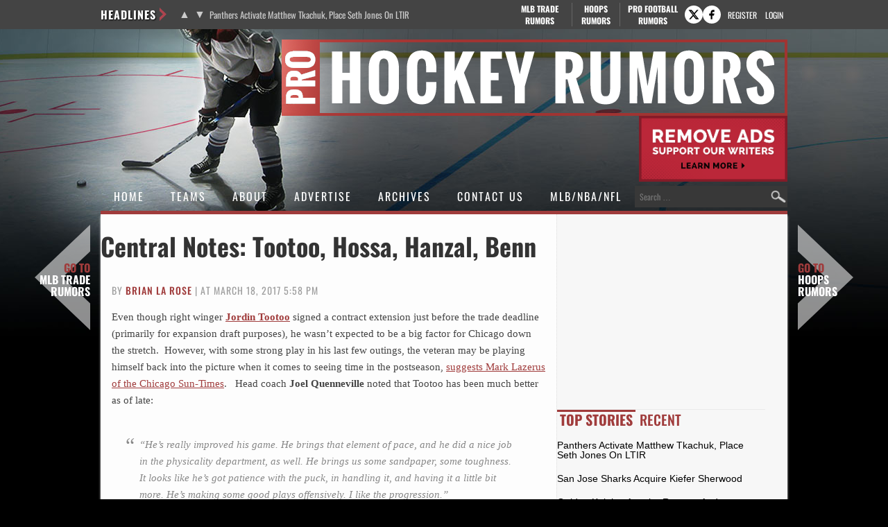

--- FILE ---
content_type: text/html
request_url: https://www.prohockeyrumors.com/2017/03/central-tootoo-hanzal.html
body_size: 12574
content:
<!doctype html>
<html lang="en-US">
<head>
	<meta charset="UTF-8">
	<meta name="viewport" content="width=device-width, initial-scale=1">
	<link rel="profile" href="https://gmpg.org/xfn/11">
	<title>Central Notes: Tootoo, Hossa, Hanzal, Benn &#8211; Pro Hockey Rumors</title><link rel="preload" href="https://cdn.prohockeyrumors.com/wp-content/themes/phr-child/fonts/oswald-v57-latin-ext-regular-subset.woff2" as="font" type="font/woff2" crossorigin fetchpriority="high"><link rel="preload" href="https://cdn.prohockeyrumors.com/wp-content/themes/phr-child/fonts/oswald-v57-latin-ext-700-subset.woff2" as="font" type="font/woff2" crossorigin><link rel="preload" href="https://cdn.prohockeyrumors.com/wp-content/themes/phr-child/fonts/oswald-v57-latin-ext-500-subset.woff2" as="font" type="font/woff2" crossorigin>
<meta name='robots' content='max-image-preview:large' />
<link rel='dns-prefetch' href='//cdn.prohockeyrumors.com' />
<link rel="alternate" type="application/rss+xml" title="Pro Hockey Rumors &raquo; Feed" href="https://www.prohockeyrumors.com/feed" />
<link rel="alternate" type="application/rss+xml" title="Pro Hockey Rumors &raquo; Comments Feed" href="https://www.prohockeyrumors.com/comments/feed" />
<link rel='stylesheet' id='fv-traderumors-membership-css' href='https://cdn.prohockeyrumors.com/wp-content/plugins/fv-traderumors-membership/css/global.css?ver=1767874124' media='all' />
<link rel='stylesheet' id='hello-elementor-theme-style-css' href='https://cdn.prohockeyrumors.com/wp-content/themes/trade-rumors-base/style.css?ver=1768824713' media='all' />
<link rel='stylesheet' id='mlbtr-custom-css' href='https://cdn.prohockeyrumors.com/wp-content/themes/phr-child/style.css?ver=1768824713' media='all' />
<script src="https://cdn.prohockeyrumors.com/wp-includes/js/jquery/jquery.min.js?ver=3.7.1" id="jquery-core-js"></script>
<script src="https://cdn.prohockeyrumors.com/wp-content/themes/trade-rumors-base/js/script.js?ver=1765798926" id="traderumors-js"></script>

<script type='application/ld+json'>{"@context":"https:\/\/schema.org","@type":"NewsArticle","headline":"Central Notes: Tootoo, Hossa, Hanzal, Benn","description":"Notes from the Central Division including the return of a key trade deadline acquisition, how much more time Jamie Benn will miss, and more.","image":["https:\/\/www.prohockeyrumors.com\/files\/2016\/09\/Hossa-CHI.jpg"],"datePublished":"2017-03-18T17:58:24-05:00","dateModified":"2017-03-18T17:16:59-05:00","author":[{"@type":"Person","name":"Brian La Rose","url":"https:\/\/www.prohockeyrumors.com\/author\/brianlarose"}],"publisher":{"@type":"Organization","name":"Pro Hockey Rumors","url":"https:\/\/www.prohockeyrumors.com","sameAs":["https:\/\/www.facebook.com\/prohockeyrumors\/","https:\/\/twitter.com\/prohockeyrumors"],"logo":"https:\/\/cdn.prohockeyrumors.com\/files\/2016\/06\/phr-logo-transparent.png","description":""}}</script>
<meta name="description" content="Notes from the Central Division including the return of a key trade deadline acquisition, how much more time Jamie Benn will miss, and more." />
<meta name="keywords" content="jamie benn,jordin tootoo,marian hossa,martin hanzal,injury" />
<link rel="canonical" href="https://www.prohockeyrumors.com/2017/03/central-tootoo-hanzal.html" />
  <meta property="og:title" content="Central Notes: Tootoo, Hossa, Hanzal, Benn" />
  <meta property="og:type" content="blog" />
  <meta property="og:description" content="Notes from the Central Division including the return of a key trade deadline acquisition, how much more time Jamie Benn will miss, and more." />
  	<meta property="og:image" content="https://cdn.prohockeyrumors.com/files/2016/09/Hossa-CHI-1024x683.jpg" />
  <meta property="og:url" content="https://www.prohockeyrumors.com/2017/03/central-tootoo-hanzal.html" />
  <meta property="og:site_name" content="Pro Hockey Rumors" />
  <meta name="twitter:title" content="Central Notes: Tootoo, Hossa, Hanzal, Benn" />
  <meta name="twitter:card" content="summary_large_image" />
  <meta name="twitter:description" content="Notes from the Central Division including the return of a key trade deadline acquisition, how much more time Jamie Benn will miss, and more." />
  <meta name="twitter:image" content="https://cdn.prohockeyrumors.com/files/2016/09/Hossa-CHI-1024x683.jpg" />
  <meta name="twitter:url" content="https://www.prohockeyrumors.com/2017/03/central-tootoo-hanzal.html" />
      
<link rel="apple-touch-icon" sizes="180x180" href="https://cdn.prohockeyrumors.com/wp-content/themes/phr-child/images/apple-touch-icon.png?v=yyaqb4NbNb">
<link rel="icon" type="image/png" sizes="32x32" href="https://cdn.prohockeyrumors.com/wp-content/themes/phr-child/images/favicon-32x32.png?v=yyaqb4NbNb">
<link rel="icon" type="image/png" sizes="16x16" href="https://cdn.prohockeyrumors.com/wp-content/themes/phr-child/images/favicon-16x16.png?v=yyaqb4NbNb">
<link rel="manifest" href="https://cdn.prohockeyrumors.com/wp-content/themes/phr-child/images/manifest.json?v=yyaqb4NbNb">
<link rel="mask-icon" href="https://cdn.prohockeyrumors.com/wp-content/themes/phr-child/images/safari-pinned-tab.svg?v=yyaqb4NbNb" color="#5bbad5">
<link rel="shortcut icon" href="https://cdn.prohockeyrumors.com/wp-content/themes/phr-child/images/favicon.ico?v=yyaqb4NbNb">
<meta name="msapplication-config" content="https://cdn.prohockeyrumors.com/wp-content/themes/phr-child/images/browserconfig.xml?v=yyaqb4NbNb">
<meta name="theme-color" content="#ffffff">
<style>form .message-textarea {display: none !important; }</style>
    <script>
      function fv_more_onclick(id, event) {
        document.getElementById('fv-more-' + id).style.display = 'none';
        document.getElementById('fv-more-text-' + id).style.display = 'block';
      }
    </script>
     <script type="text/javascript">
     var ajax_url = 'https://www.prohockeyrumors.com/wp-admin/admin-ajax.php'; </script>
     <link rel="icon" href="https://cdn.prohockeyrumors.com/files/2017/03/phr-logo-64-40x40.png" sizes="32x32" />
<link rel="icon" href="https://cdn.prohockeyrumors.com/files/2017/03/phr-logo-64.png" sizes="192x192" />
<link rel="apple-touch-icon" href="https://cdn.prohockeyrumors.com/files/2017/03/phr-logo-64.png" />
<meta name="msapplication-TileImage" content="https://cdn.prohockeyrumors.com/files/2017/03/phr-logo-64.png" />
      <style>
      .rcp_registration_total_details {
        display: none;
      }
      </style>
      
	<script>
if ( window.fv_cache_for_users_active && ! ( window.localStorage && localStorage.user_hem_sha256 ) ) {
  fetch( '/user-hem.php', { method: 'GET', credentials: 'same-origin', headers: { 'Content-Type': 'application/json', } } )
  .then( response => response.json() )
  .then( data => {
    if ( data.user_hem ) {
      if ( window.localStorage ) {
        localStorage.user_hem_md5 = data.user_hem.md5;
        localStorage.user_hem_sha1 = data.user_hem.sha1;
        localStorage.user_hem_sha256 = data.user_hem.sha256;
      }
    }

    initializeScripts();
  } )
  .catch(error => {
    initializeScripts();
  });

} else {
  initializeScripts();
}

function initializeScripts() {
  const s1 = document.createElement('script');
  s1.async = true;
  s1.src = 'https://lh.bigcrunch.com/main.js';
  s1.id = 'bigcrunchtag';
  s1.setAttribute('data-property-id', '87688e0d-3566-43b6-b6f1-d26692cb39de');
  document.head.appendChild(s1);

  const s2 = document.createElement('link');
  s2.rel = 'preload';
  s2.href = 'https://launchpad.privacymanager.io/latest/launchpad.bundle.js';
  s2.as = 'script';
  document.head.appendChild(s2);

  const s3 = document.createElement('script');
  s3.async = true;
  s3.defer = true;
  s3.src = 'https://launchpad-wrapper.privacymanager.io/08a146a5-6192-450b-b1e3-c84fb406e2d1/launchpad-liveramp.js';
  document.head.appendChild(s3);

  window.googlefc = window.googlefc || {};
  window.googlefc.usstatesoptout = window.googlefc.usstatesoptout || {};
  window.googlefc.callbackQueue = window.googlefc.callbackQueue || [];
  window.googlefc.usstatesoptout.overrideDnsLink = true;

  ( function() {
    window.googlefc.callbackQueue.push({
      'INITIAL_US_STATES_OPT_OUT_DATA_READY': () => {
        let status = googlefc.usstatesoptout.getInitialUsStatesOptOutStatus();
          status_enum = googlefc.usstatesoptout.InitialUsStatesOptOutStatusEnum;

        if ( status === status_enum.NOT_OPTED_OUT) {
          console.log( 'DEBUG: opt-out NOT_OPTED_OUT...' );

          document.querySelectorAll('.opt-out-hidden a').forEach(function(anchor) {
            anchor.style.visibility = 'visible';
            anchor.addEventListener('click', function(event) {
              event.preventDefault(); // Prevent default link behavior
              googlefc.usstatesoptout.openConfirmationDialog(function(userOptedOut) {
                if (userOptedOut) {
                  anchor.style.visibility = 'hidden'; // Hide the anchor
                }
              });
            });
          });

        } else if ( status === status_enum.DOES_NOT_APPLY) {
          console.log( 'DEBUG: opt-out DOES_NOT_APPLY...' );
        } else if ( status === status_enum.UNKNOWN) {
          console.log( 'DEBUG: opt-out UNKNOWN...' );
        } else if ( status === status_enum.OPTED_OUT) {
          console.log( 'DEBUG: opt-out OPTED_OUT...' );
        } else {
          console.log( 'DEBUG: opt-out unknown status', status );
        }
      }
    });
  })();

  window.BCLighthouseTag = window.BCLighthouseTag || {};
  window.BCLighthouseTag.cmd = window.BCLighthouseTag.cmd || [];
  window.BCLighthouseTag.cmd.push(function() {
    if ( window.localStorage && localStorage.user_hem_sha256 ) {
      BCLighthouseTag.setHashedEmail(
        "logged_in",
        { 'SHA256': localStorage.user_hem_sha256 }
      );
    }
  });

  console.log( 'DEBUG: envelopeModuleReady listen' );

  window.addEventListener("envelopeModuleReady", () => {
    console.log( 'DEBUG: envelopeModuleReady' );

    if ( window.localStorage && localStorage.user_hem_sha256 ) {
      console.log( 'DEBUG: ats.setAdditionalData' );

      ats.setAdditionalData({
         'type': 'emailHashes',
        'id': [
          localStorage.user_hem_sha1,
          localStorage.user_hem_sha256,
          localStorage.user_hem_md5
        ]
      });
    }
  });
}
</script>

<script src="https://www.prohockeyrumors.com/geoip/"></script></head>
<body class="post-template-default single single-post postid-65705 single-format-standard wp-embed-responsive site-phr">


<a class="skip-link screen-reader-text" href="#content">Skip to content</a>

<div class="headlines-bar" id="headlines">
  <div class="wrap">
    <div class="news-slider">
      <h3>Headlines
      </h3>
      <div class="flexslider">
        <ul class="slides">
          <li><a href='https://www.prohockeyrumors.com/2026/01/panthers-to-activate-matthew-tkachuk.html' target='_blank'>Panthers Activate Matthew Tkachuk, Place Seth Jones On LTIR</a></li>
<li style="display: none"><a href='https://www.prohockeyrumors.com/2026/01/san-jose-sharks-acquire-kiefer-sherwood.html' target='_blank'>San Jose Sharks Acquire Kiefer Sherwood</a></li>
<li style="display: none"><a href='https://www.prohockeyrumors.com/2026/01/golden-knights-to-acquire-rasmus-andersson.html' target='_blank'>Golden Knights Acquire Rasmus Andersson</a></li>
<li style="display: none"><a href='https://www.prohockeyrumors.com/2026/01/leo-carlsson-out-three-to-five-weeks.html' target='_blank'>Leo Carlsson Out Three To Five Weeks</a></li>
<li style="display: none"><a href='https://www.prohockeyrumors.com/2026/01/wild-place-joel-eriksson-ek-matt-boldy-on-ir.html' target='_blank'>Wild Place Joel Eriksson Ek, Matt Boldy On IR</a></li>
<li style="display: none"><a href='https://www.prohockeyrumors.com/2026/01/new-york-rangers-announce-retool.html' target='_blank'>New York Rangers Announce Retool</a></li>
        </ul>
        <ul class="flex-direction-nav">
          <li><a class="prev" href="#"><span class="screen-reader-text">Previous</span></a></li>
          <li><a class="next" href="#"><span class="screen-reader-text">Next</span></a></li>
        </ul>
      </div>
    </div>

      <div class="linked-sites">
        <ul>
      <li><a href="https://www.mlbtraderumors.com/?header=1" target="_blank">MLB Trade <span>Rumors</span></a></li><li class="shorter"><a href="https://www.hoopsrumors.com/?header=1" target="_blank">Hoops <span>Rumors</span></a></li><li class=" last"><a href="https://www.profootballrumors.com/?header=1" target="_blank">Pro Football <span>Rumors</span></a></li>    </ul>
  </div>
  
    
          <div class="top-socials">
        <div class="pretty-social-profiles">
                      <a href="https://twitter.com/prohockeyrumors" class="icon" target="_blank" title="X profile">
              <svg xmlns="http://www.w3.org/2000/svg" width="18" height="18" viewBox="0 0 24 24">
                <path d="m18 3-5 6-5-6H2l8 10-7 8h3l5-6 5 6h6l-8-10 7-8zm-1 16L6 5h1l11 14z"/>
              </svg>
            </a>
                                <a href="https://www.facebook.com/prohockeyrumors/" class="icon" target="_blank" title="Facebook profile">
              <svg xmlns="http://www.w3.org/2000/svg" width="18" height="18" viewBox="0 0 24 24">
                <path d="M14 3a5 5 0 0 0-4 5v2H7v4h3v7h3v-7h3l1-4h-4V8a1 1 0 0 1 1-1h3V3z"/>
              </svg>
            </a>
                            </div>
      </div>
    
        <div class="login-link">
      <a href="https://traderumors.com/registration#redirect" referrerpolicy="no-referrer-when-downgrade">Register</a>
    </div>
      <div class="login-link">
      <a href="https://www.prohockeyrumors.com/wp-login.php" class="login-button header-login-buton">Login</a>
    </div>
  
  </div>
</div>


<header id="site-header" class="site-header">

	<div class="site-branding">
					<div class="site-title">
								<a href="https://www.prohockeyrumors.com/" title="Home" rel="home">
					Pro Hockey Rumors				</a>
							</div>
			</div>

	<div class="header-ad"><a id="remove-ads-promo" class="pull-right" href="/membership?ref=dh-red"><img src="https://cdn.prohockeyrumors.com/files/2026/01/MLBTR-remove-ads-promo.png" alt="Remove Ads" width="214" height="95" /></a>

<div class="phr_dt_leaderboard div-gpt-ad-top"></div></div>
	<nav class="site-navigation" aria-label="Main menu">
		<ul id="menu-mainmenu" class="menu"><li id="menu-item-51360" class="menu-item menu-item-type-custom menu-item-object-custom current-menu-item current_page_item menu-item-51360"><a href="/" aria-current="page">Home</a></li>
<li id="menu-item-51366" class="teams-item menu-item menu-item-type-custom menu-item-object-custom menu-item-has-children menu-item-51366"><a href="#">Teams</a>
<ul class="sub-menu">
	<!--fv_mlb_teams_menu_new--><li  class="divisionname menu-item menu-item-type-custom menu-item-object-custom menu-item-51400"><a>Atlantic</a><ul class='sub-menu'><li  class="teamname menu-item menu-item-type-custom menu-item-object-custom menu-item-51400"><a href='https://www.prohockeyrumors.com/boston-bruins' data-id='4'>Boston Bruins</a></li>
<li  class="teamname menu-item menu-item-type-custom menu-item-object-custom menu-item-51400"><a href='https://www.prohockeyrumors.com/buffalo-sabres' data-id='5'>Buffalo Sabres</a></li>
<li  class="teamname menu-item menu-item-type-custom menu-item-object-custom menu-item-51400"><a href='https://www.prohockeyrumors.com/detroit-red-wings' data-id='12'>Detroit Red Wings</a></li>
<li  class="teamname menu-item menu-item-type-custom menu-item-object-custom menu-item-51400"><a href='https://www.prohockeyrumors.com/florida-panthers' data-id='14'>Florida Panthers</a></li>
<li  class="teamname menu-item menu-item-type-custom menu-item-object-custom menu-item-51400"><a href='https://www.prohockeyrumors.com/montreal-canadiens' data-id='17'>Montreal Canadiens</a></li>
<li  class="teamname menu-item menu-item-type-custom menu-item-object-custom menu-item-51400"><a href='https://www.prohockeyrumors.com/ottawa-senators' data-id='23'>Ottawa Senators</a></li>
<li  class="teamname menu-item menu-item-type-custom menu-item-object-custom menu-item-51400"><a href='https://www.prohockeyrumors.com/tampa-bay-lightning' data-id='28'>Tampa Bay Lightning</a></li>
<li  class="teamname menu-item menu-item-type-custom menu-item-object-custom menu-item-51400"><a href='https://www.prohockeyrumors.com/toronto-maple-leafs-toronto-maple-leafs' data-id='29'>Toronto Maple Leafs</a></li>
</ul></li><li  class="divisionname menu-item menu-item-type-custom menu-item-object-custom menu-item-51400"><a>Central</a><ul class='sub-menu'><li  class="teamname menu-item menu-item-type-custom menu-item-object-custom menu-item-51400"><a href='https://www.prohockeyrumors.com/chicago-blackhawks' data-id='8'>Chicago Blackhawks</a></li>
<li  class="teamname menu-item menu-item-type-custom menu-item-object-custom menu-item-51400"><a href='https://www.prohockeyrumors.com/colorado-avalanche' data-id='9'>Colorado Avalanche</a></li>
<li  class="teamname menu-item menu-item-type-custom menu-item-object-custom menu-item-51400"><a href='https://www.prohockeyrumors.com/dallas-stars' data-id='11'>Dallas Stars</a></li>
<li  class="teamname menu-item menu-item-type-custom menu-item-object-custom menu-item-51400"><a href='https://www.prohockeyrumors.com/minnesota-wild' data-id='16'>Minnesota Wild</a></li>
<li  class="teamname menu-item menu-item-type-custom menu-item-object-custom menu-item-51400"><a href='https://www.prohockeyrumors.com/nashville-predators' data-id='18'>Nashville Predators</a></li>
<li  class="teamname menu-item menu-item-type-custom menu-item-object-custom menu-item-51400"><a href='https://www.prohockeyrumors.com/st-louis-blues' data-id='27'>St. Louis Blues</a></li>
<li  class="teamname menu-item menu-item-type-custom menu-item-object-custom menu-item-51400"><a href='https://www.prohockeyrumors.com/utah-mammoth' data-id='3'>Utah Mammoth</a></li>
<li  class="teamname menu-item menu-item-type-custom menu-item-object-custom menu-item-51400"><a href='https://www.prohockeyrumors.com/winnipeg-jets' data-id='33'>Winnipeg Jets</a></li>
</ul></li><li  class="divisionname menu-item menu-item-type-custom menu-item-object-custom menu-item-51400"><a>Metropolitan</a><ul class='sub-menu'><li  class="teamname menu-item menu-item-type-custom menu-item-object-custom menu-item-51400"><a href='https://www.prohockeyrumors.com/carolina-hurricanes' data-id='7'>Carolina Hurricanes</a></li>
<li  class="teamname menu-item menu-item-type-custom menu-item-object-custom menu-item-51400"><a href='https://www.prohockeyrumors.com/columbus-blue-jackets' data-id='10'>Columbus Blue Jackets</a></li>
<li  class="teamname menu-item menu-item-type-custom menu-item-object-custom menu-item-51400"><a href='https://www.prohockeyrumors.com/new-jersey-devils' data-id='19'>New Jersey Devils</a></li>
<li  class="teamname menu-item menu-item-type-custom menu-item-object-custom menu-item-51400"><a href='https://www.prohockeyrumors.com/new-york-islanders' data-id='20'>New York Islanders</a></li>
<li  class="teamname menu-item menu-item-type-custom menu-item-object-custom menu-item-51400"><a href='https://www.prohockeyrumors.com/new-york-rangers' data-id='21'>New York Rangers</a></li>
<li  class="teamname menu-item menu-item-type-custom menu-item-object-custom menu-item-51400"><a href='https://www.prohockeyrumors.com/philadelphia-flyers' data-id='24'>Philadelphia Flyers</a></li>
<li  class="teamname menu-item menu-item-type-custom menu-item-object-custom menu-item-51400"><a href='https://www.prohockeyrumors.com/pittsburgh-penguins' data-id='25'>Pittsburgh Penguins</a></li>
<li  class="teamname menu-item menu-item-type-custom menu-item-object-custom menu-item-51400"><a href='https://www.prohockeyrumors.com/washington-capitals' data-id='32'>Washington Capitals</a></li>
</ul></li><li  class="divisionname menu-item menu-item-type-custom menu-item-object-custom menu-item-51400"><a>Pacific</a><ul class='sub-menu'><li  class="teamname menu-item menu-item-type-custom menu-item-object-custom menu-item-51400"><a href='https://www.prohockeyrumors.com/anaheim-ducks' data-id='2'>Anaheim Ducks</a></li>
<li  class="teamname menu-item menu-item-type-custom menu-item-object-custom menu-item-51400"><a href='https://www.prohockeyrumors.com/calgary-flames' data-id='6'>Calgary Flames</a></li>
<li  class="teamname menu-item menu-item-type-custom menu-item-object-custom menu-item-51400"><a href='https://www.prohockeyrumors.com/edmonton-oilers' data-id='13'>Edmonton Oilers</a></li>
<li  class="teamname menu-item menu-item-type-custom menu-item-object-custom menu-item-51400"><a href='https://www.prohockeyrumors.com/los-angeles-kings' data-id='15'>Los Angeles Kings</a></li>
<li  class="teamname menu-item menu-item-type-custom menu-item-object-custom menu-item-51400"><a href='https://www.prohockeyrumors.com/san-jose-sharks' data-id='26'>San Jose Sharks</a></li>
<li  class="teamname menu-item menu-item-type-custom menu-item-object-custom menu-item-51400"><a href='https://www.prohockeyrumors.com/seattle-kraken' data-id='1741'>Seattle Kraken</a></li>
<li  class="teamname menu-item menu-item-type-custom menu-item-object-custom menu-item-51400"><a href='https://www.prohockeyrumors.com/vancouver-canucks' data-id='31'>Vancouver Canucks</a></li>
<li  class="teamname menu-item menu-item-type-custom menu-item-object-custom menu-item-51400"><a href='https://www.prohockeyrumors.com/vegas-golden-knights' data-id='100'>Vegas Golden Knights</a></li>
</ul></li><!--/fv_mlb_teams_menu_new-->
</ul>
</li>
<li id="menu-item-51623" class="menu-item  menu-item-type-post_type menu-item-object-post menu-item-51623"><a href="https://www.prohockeyrumors.com/2016/06/about-pro-hockey-rumors.html">About</a></li>
<li id="menu-item-201229" class="menu-item menu-item-type-custom menu-item-object-custom menu-item-201229"><a href="https://traderumorsmediaoptions.framer.website/">Advertise</a></li>
<li id="menu-item-251530" class="menu-item  menu-item-type-post_type menu-item-object-page menu-item-has-children menu-item-251530"><a href="https://www.prohockeyrumors.com/archives">Archives</a>
<ul class="sub-menu">
	<!-- fv_menu_archives -->	<li class="menu-item"><a href='https://www.prohockeyrumors.com/2026/01'>January 2026</a></li>
	<li class="menu-item"><a href='https://www.prohockeyrumors.com/2025/12'>December 2025</a></li>
	<li class="menu-item"><a href='https://www.prohockeyrumors.com/2025/11'>November 2025</a></li>
	<li class="menu-item"><a href='https://www.prohockeyrumors.com/2025/10'>October 2025</a></li>
	<li class="menu-item"><a href='https://www.prohockeyrumors.com/2025/09'>September 2025</a></li>
	<li class="menu-item"><a href='https://www.prohockeyrumors.com/2025/08'>August 2025</a></li>
	<li class="menu-item"><a href='https://www.prohockeyrumors.com/2025/07'>July 2025</a></li>
	<li class="menu-item"><a href='https://www.prohockeyrumors.com/2025/06'>June 2025</a></li>
	<li class="menu-item"><a href='https://www.prohockeyrumors.com/2025/05'>May 2025</a></li>
	<li class="menu-item"><a href='https://www.prohockeyrumors.com/2025/04'>April 2025</a></li>
	<li class="menu-item"><a href='https://www.prohockeyrumors.com/2025/03'>March 2025</a></li>
	<li class="menu-item"><a href='https://www.prohockeyrumors.com/2025/02'>February 2025</a></li>
<!-- /fv_menu_archives -->
</ul>
</li>
<li id="menu-item-51415" class="menu-item  menu-item-type-post_type menu-item-object-page menu-item-51415"><a href="https://www.prohockeyrumors.com/contact">Contact Us</a></li>
<li id="menu-item-51362" class="menu-item menu-item-type-custom menu-item-object-custom menu-item-has-children menu-item-51362"><a href="#">MLB/NBA/NFL</a>
<ul class="sub-menu">
	<li id="menu-item-51365" class="menu-item menu-item-type-custom menu-item-object-custom menu-item-51365"><a href="https://www.mlbtraderumors.com/?menu=1">MLB Trade Rumors</a></li>
	<li id="menu-item-51364" class="menu-item menu-item-type-custom menu-item-object-custom menu-item-51364"><a href="https://www.hoopsrumors.com/?menu=1">Hoops Rumors</a></li>
	<li id="menu-item-51363" class="menu-item menu-item-type-custom menu-item-object-custom menu-item-51363"><a href="https://www.profootballrumors.com/?menu=1">Pro Football Rumors</a></li>
</ul>
</li>
</ul>
		<form role="search" method="get" class="search-form" action="https://www.prohockeyrumors.com/">
				<label>
					<span class="screen-reader-text">Search for:</span>
					<input type="search" class="search-field" placeholder="Search &hellip;" value="" name="s" />
				</label>
				<input type="submit" class="search-submit" value="Search" />
			</form>	</nav>
</header>

<div class="site-main">
	<div class="site-inner">

<main id="content" class="site-main post-65705 post type-post status-publish format-standard has-post-thumbnail category-injury tag-jamie-benn tag-jordin-tootoo tag-marian-hossa tag-martin-hanzal">

	<div class="page-header">
		<h1 class="entry-title">Central Notes: Tootoo, Hossa, Hanzal, Benn</h1>	</div>

	<div class="page-content">
		
<p class="byline">
  By <a href="https://www.prohockeyrumors.com/author/brianlarose" title="Posts by Brian La Rose" rel="author">Brian La Rose</a> |
  at March 18, 2017 5:58 pm  </p>
		<div class="entry-content">
			<p>Even though right winger <strong><a href="http://www.hockey-reference.com/players/t/tootojo01.html?utm_campaign=Linker&amp;utm_source=direct&amp;utm_medium=linker-" target="_blank" rel="nofollow">Jordin Tootoo</a></strong> signed a contract extension just before the trade deadline (primarily for expansion draft purposes), he wasn’t expected to be a big factor for Chicago down the stretch.  However, with some strong play in his last few outings, the veteran may be playing himself back into the picture when it comes to seeing time in the postseason, <a href="http://chicago.suntimes.com/sports/jordin-tootoo-playing-his-way-into-a-regular-spot-in-the-lineup/" target="_blank">suggests Mark Lazerus of the Chicago Sun-Times</a>.   Head coach <strong>Joel Quenneville</strong> noted that Tootoo has been much better as of late:</p>
<blockquote><p><em>“He’s really improved his game. He brings that element of pace, and he did a nice job in the physicality department, as well. He brings us some sandpaper, some toughness. It looks like he’s got patience with the puck, in handling it, and having it a little bit more. He’s making some good plays offensively. I like the progression.”</em></p></blockquote>
<p>Tootoo has just a single goal and an assist on the season in 42 games but as the games get tougher in the latter stages of the season and into the playoffs, his energy could give him an edge on a spot in the lineup depending on the matchup.</p>
<p>Elsewhere in the Central:</p>
<ul>
<li>Also from Lazerus, the Blackhawks will be without right winger <strong><a href="http://www.hockey-reference.com/players/h/hossama01.html?utm_campaign=Linker&amp;utm_source=direct&amp;utm_medium=linker-" target="_blank" rel="nofollow">Marian Hossa</a></strong> tonight against the Leafs. He suffered a lower body injury on Thursday in Ottawa.  Quenneville noted the injury isn’t serious and that he shouldn’t miss much time.  The 38 year old is tied for third in goals on the Hawks with 22 in 64 games despite averaging his lowest ice time per game since his rookie season back in 1998-99.</li>
<li>The Wild are expected to have center <strong><a href="http://www.hockey-reference.com/players/h/hanzama01.html?utm_campaign=Linker&amp;utm_source=direct&amp;utm_medium=linker-" target="_blank" rel="nofollow">Martin Hanzal</a></strong> back in the lineup tonight against the Rangers, <a href="http://www.startribune.com/martin-hanzal-expected-to-return-as-wild-looks-to-snap-out-of-funk/416508383/" target="_blank">notes Michael Russo of the Minneapolis Star-Tribune</a>. Hanzal has missed the last three games while dealing with strep throat.  Minnesota’s prized deadline acquisition has skated in seven games with the team, collecting four assists while logging 15:57 per night, well off the 18:35 he was averaging with Arizona prior to his trade in late February.</li>
<li>Dallas is anticipating that left winger <strong><a href="http://www.hockey-reference.com/players/b/bennja01.html?utm_campaign=Linker&amp;utm_source=direct&amp;utm_medium=linker-" target="_blank" rel="nofollow">Jamie Benn</a></strong> will be ready for their next game against San Jose, head coach <strong>Lindy Ruff</strong> <a href="http://sportsday.dallasnews.com/dallas-stars/stars/2017/03/17/stars-anticipate-jamie-benn-returnon-monday-missing-game-due-eye-injury" target="_blank">told Mike Heika of the Dallas Morning News</a>. Benn took a glove to his eye in a skirmish with Vancouver’s <strong><a href="http://www.hockey-reference.com/players/t/tryamni01.html?utm_campaign=Linker&amp;utm_source=direct&amp;utm_medium=linker-" target="_blank" rel="nofollow">Nikita Tryamkin</a></strong> on Thursday and didn’t play against Calgary on Friday.  Ruff noted that Benn only suffered a scratch and no serious damage on the play.  While the captain won’t be reaching the 80 point plateau for the third straight year, he’s still having a productive season with 63 points in 66 games.</li>
</ul>
		</div>

		<div class="phr_dt_incontent div-gpt-ad-post" data-targeting="{&quot;slot_number&quot;: &quot;01&quot;}"></div>
		
		<div class="entry-footer">
			<span class="entry-categories entry-tags">
		<a href="https://www.prohockeyrumors.com/injury">Injury</a>		<a href="https://www.prohockeyrumors.com/players/jamie-benn" rel="tag">Jamie Benn</a><a href="https://www.prohockeyrumors.com/players/jordin-tootoo" rel="tag">Jordin Tootoo</a><a href="https://www.prohockeyrumors.com/players/marian-hossa" rel="tag">Marian Hossa</a><a href="https://www.prohockeyrumors.com/players/martin-hanzal" rel="tag">Martin Hanzal</a>	</span>
</div>

	<div class="prev-next-navigation">
		<div class="post-nav-prev">
			<a href="https://www.prohockeyrumors.com/2017/03/minor-transactions-31817.html" rel="prev">Minor Transactions: 3/18/17</a>		</div>
		<div class="post-nav-main"><a class="main-link" href="/">Main</a></div>
		<div class="post-nav-next">
			<a href="https://www.prohockeyrumors.com/2017/03/rampage-college-agents.html" rel="next">AHL&#8217;s Rampage Sign Pair Of College Free Agents</a>		</div>
	</div>
	</div>

	
	<a class="button view-comments-button" href="#comments" data-label-show="View" data-label-hide="Hide">View Comments (0)</a>

<section id="comments" class="comments-area" style='display: none'>

	<a class='button have-your-say' href='#' onclick='document.getElementById("respond").scrollIntoView(); return false'>Post a Comment</a>
	
	
	
	
		<div id="respond" class="comment-respond">
		<h2 id="reply-title" class="comment-reply-title">Leave a Reply <small><a rel="nofollow" id="cancel-comment-reply-link" href="/2017/03/central-tootoo-hanzal.html#respond" style="display:none;">Cancel reply</a></small></h2><p class="must-log-in">Please login to leave a reply.</p><p class="must-log-in"><a class="button login-button" href="#">Log in</a> <a class="button" href="https://traderumors.com/registration" referrerpolicy="no-referrer-when-downgrade">Register</a></p>	</div><!-- #respond -->
	
</section>

<script>if( location.hash && location.hash.match(/comment/) ) document.getElementById('comments').style.display = 'block';</script>

</main>

		<aside class="sidebar sidebar-primary widget-area" role="complementary" aria-label="Primary Sidebar" itemscope="" itemtype="https://schema.org/WPSideBar">
		<div id="fv_tr_custom_html_non_members-5" class="widget_text widget-first widget widget_custom_html"><div class="textwidget custom-html-widget"><div class="phr_dt_side1" style="min-height: 250px; width: 300px"></div></div></div><div id="d4p-smashing-tabber-2" class="widget widget_d4p-smashing-tabber"><div class="d4p-tabber-widget"><input type="radio" name="d4p-tab-2" id="d4p-tab-2-1" class="d4p-tab-radio" checked><input type="radio" name="d4p-tab-2" id="d4p-tab-2-2" class="d4p-tab-radio" ><ul class="d4p-tabber-header"><li><label class="d4p-st-title" for="d4p-tab-2-1">Top Stories</label></li><li><label class="d4p-st-title" for="d4p-tab-2-2">Recent</label></li></ul><div id="featured-post-2" class="d4p-st-tab"><ul class='longlis'>
<li><a href='https://www.prohockeyrumors.com/2026/01/panthers-to-activate-matthew-tkachuk.html'>Panthers Activate Matthew Tkachuk, Place Seth Jones On LTIR</a></li>
<li><a href='https://www.prohockeyrumors.com/2026/01/san-jose-sharks-acquire-kiefer-sherwood.html'>San Jose Sharks Acquire Kiefer Sherwood</a></li>
<li><a href='https://www.prohockeyrumors.com/2026/01/golden-knights-to-acquire-rasmus-andersson.html'>Golden Knights Acquire Rasmus Andersson</a></li>
<li><a href='https://www.prohockeyrumors.com/2026/01/leo-carlsson-out-three-to-five-weeks.html'>Leo Carlsson Out Three To Five Weeks</a></li>
<li><a href='https://www.prohockeyrumors.com/2026/01/wild-place-joel-eriksson-ek-matt-boldy-on-ir.html'>Wild Place Joel Eriksson Ek, Matt Boldy On IR</a></li>
<li><a href='https://www.prohockeyrumors.com/2026/01/new-york-rangers-announce-retool.html'>New York Rangers Announce Retool</a></li>
<li><a href='https://www.prohockeyrumors.com/2026/01/panthers-sign-uvis-balinskis-to-two-year-extension-2.html'>Panthers Sign Uvis Balinskis To Two-Year Extension</a></li>
<li><a href='https://www.prohockeyrumors.com/2026/01/golden-knights-activate-adin-hill-place-two-on-ir.html'>Golden Knights Activate Adin Hill, Place Two On IR</a></li>
<li><a href='https://www.prohockeyrumors.com/2026/01/canadiens-sign-alexandre-texier-to-two-year-extension.html'>Canadiens Sign Alexandre Texier To Two-Year Extension</a></li>
<li><a href='https://www.prohockeyrumors.com/2026/01/penguins-place-erik-karlsson-on-ir-recall-two.html'>Penguins Place Erik Karlsson On IR, Recall Ryan Graves</a></li>
</ul>
</div><div id="featured-post-3" class="d4p-st-tab"><ul class='longlis'>
<li><a href='https://www.prohockeyrumors.com/2026/01/flames-recall-martin-pospisil-reassign-dryden-hunt.html'>Flames Recall Martin Pospisil, Reassign Dryden Hunt</a></li>
<li><a href='https://www.prohockeyrumors.com/2026/01/nashville-predators-reassign-reid-schaefer.html'>Nashville Predators Reassign Reid Schaefer</a></li>
<li><a href='https://www.prohockeyrumors.com/2026/01/kirby-dach-nearing-return-from-injury.html'>Canadiens To Activate Kirby Dach From LTIR</a></li>
<li><a href='https://www.prohockeyrumors.com/2026/01/senators-recall-hunter-shepard-reassign-leevi-merilainen.html'>Senators Recall Hunter Shepard, Reassign Leevi Merilainen</a></li>
<li><a href='https://www.prohockeyrumors.com/2026/01/maple-leafs-assign-anthony-stolarz-to-ahl-on-conditioning-loan.html'>Maple Leafs Assign Anthony Stolarz To AHL On Conditioning Loan</a></li>
<li><a href='https://www.prohockeyrumors.com/2026/01/devils-luke-hughes-suffers-dislocated-shoulder.html'>Devils&#8217; Luke Hughes Suffers Dislocated Shoulder</a></li>
<li><a href='https://www.prohockeyrumors.com/2026/01/central-notes-robertson-wild-ott.html'>Central Notes: Robertson, Wild, Ott</a></li>
<li><a href='https://www.prohockeyrumors.com/2026/01/submit-your-questions-for-the-phrmailbag-100.html'>Submit Your Questions For The #PHRMailbag</a></li>
<li><a href='https://www.prohockeyrumors.com/2026/01/avalanche-recall-alex-barre-boulet-with-valeri-nuchshkin-out.html'>Avalanche Reassign Alex Barre-Boulet To AHL</a></li>
<li><a href='https://www.prohockeyrumors.com/2026/01/capitals-have-started-extension-talks-with-john-carlson.html'>Capitals Have Started Extension Talks With John Carlson</a></li>
<li><a href='https://www.prohockeyrumors.com/2026/01/golden-knights-recall-jaycob-megna-2.html'>Golden Knights Recall Jaycob Megna</a></li>
<li><a href='https://www.prohockeyrumors.com/2026/01/afternoon-notes-robinson-gostisbehere-rooney.html'>Afternoon Notes: Robinson, Gostisbehere, Rooney</a></li>
<li><a href='https://www.prohockeyrumors.com/2026/01/flyers-activate-bobby-brink-place-dan-vladar-on-ir.html'>Flyers Activate Bobby Brink, Place Daniel Vladar On IR</a></li>
<li><a href='https://www.prohockeyrumors.com/2026/01/panthers-to-activate-matthew-tkachuk.html'>Panthers Activate Matthew Tkachuk, Place Seth Jones On LTIR</a></li>
<li><a href='https://www.prohockeyrumors.com/2026/01/central-notes-miller-nazar-heiskanen-ivan.html'>Central Notes: Miller, Nazar, Heiskanen, Ivan</a></li>
<li><a href='https://www.prohockeyrumors.com/2026/01/philadelphia-flyers-place-rodrigo-abols-on-ir-recall-lane-pederson.html'>Flyers Recall Lane Pederson, Rodrigo Abols Replaced On Olympic Roster</a></li>
<li><a href='https://www.prohockeyrumors.com/2026/01/panthers-place-jack-studnicka-on-waivers.html'>Panthers Place Jack Studnicka On Waivers</a></li>
<li><a href='https://www.prohockeyrumors.com/2026/01/san-jose-sharks-place-nick-leddy-on-waivers.html'>Sharks Reassign Nick Leddy, Activate Vincent Desharnais</a></li>
<li><a href='https://www.prohockeyrumors.com/2026/01/los-angeles-kings-reassign-andre-lee.html'>Los Angeles Kings Reassign Andre Lee</a></li>
<li><a href='https://www.prohockeyrumors.com/2026/01/san-jose-sharks-acquire-kiefer-sherwood.html'>San Jose Sharks Acquire Kiefer Sherwood</a></li>
</ul>
</div></div></div><div id="fv_tr_custom_html_non_members-4" class="widget_text widget widget_custom_html"><div class="textwidget custom-html-widget"><div class="phr_dt_side2" style='min-width: 300px; min-height: 250px;'></div></div></div><div id="custom_html-4" class="widget_text widget widget_custom_html"><h4 class="widget-title">Rumors By Team</h4><div class="textwidget custom-html-widget"><ul><li><a href="/colorado-avalanche">Avalanche Rumors</a></li>
<li><a href="/chicago-blackhawks">Blackhawks Rumors</a></li>
<li><a href="/columbus-blue-jackets">Blue Jackets Rumors</a></li>
<li><a href="/st-louis-blues">Blues Rumors</a></li>
<li><a href="/boston-bruins">Bruins Rumors</a></li>
<li><a href="/montreal-canadiens">Canadiens Rumors</a></li>
<li><a href="/vancouver-canucks">Canucks Rumors</a></li>
<li><a href="/washington-capitals">Capitals Rumors</a></li>
<li><a href="/new-jersey-devils">Devils Rumors</a></li>
<li><a href="/anaheim-ducks">Ducks Rumors</a></li>
<li><a href="/calgary-flames">Flames Rumors</a></li>
<li><a href="/philadelphia-flyers">Flyers Rumors</a></li>
<li><a href="/vegas-golden-knights">Golden Knights Rumors</a></li>
<li><a href="/carolina-hurricanes">Hurricanes Rumors</a></li>
<li><a href="/new-york-islanders">Islanders Rumors</a></li>
<li><a href="/winnipeg-jets">Jets Rumors</a></li>
<li><a href="/los-angeles-kings">Kings Rumors</a></li>
<li><a href="/seattle-kraken">Kraken Rumors</a></li>
<li><a href="/tampa-bay-lightning">Lightning Rumors</a></li>
<li><a href="/utah-mammoth">Mammoth Rumors</a></li>
<li><a href="/toronto-maple-leafs-toronto-maple-leafs">Maple Leafs Rumors</a></li>
<li><a href="/edmonton-oilers">Oilers Rumors</a></li>
<li><a href="/florida-panthers">Panthers Rumors</a></li>
<li><a href="/pittsburgh-penguins">Penguins Rumors</a></li>
<li><a href="/nashville-predators">Predators Rumors</a></li>
<li><a href="/new-york-rangers">Rangers Rumors</a></li>
<li><a href="/detroit-red-wings">Red Wings Rumors</a></li>
<li><a href="/buffalo-sabres">Sabres Rumors</a></li>
<li><a href="/ottawa-senators">Senators Rumors</a></li>
<li><a href="/san-jose-sharks">Sharks Rumors</a></li>
<li><a href="/dallas-stars">Stars Rumors</a></li>
<li><a href="/minnesota-wild">Wild Rumors</a></li>
</ul></div></div><div id="custom_html-3" class="widget_text widget widget_custom_html"><h4 class="widget-title">Latest Rumors &#038; News</h4><div class="textwidget custom-html-widget"><ul class="longlis">
	<li><a href="https://www.prohockeyrumors.com/players/rasmus-andersson">Rasmus Andersson Rumors</a></li>
	<li><a href="https://www.prohockeyrumors.com/players/ryan-oreilly">Ryan O'Reilly Rumors</a></li>
	<li><a href="https://www.prohockeyrumors.com/players/kiefer-sherwood">Kiefer Sherwood Rumors</a></li>
	<li><a href="https://www.prohockeyrumors.com/players/steven-stamkos">Steven Stamkos Rumors</a></li>
</ul></div></div><div id="custom_html-2" class="widget_text widget widget_custom_html"><h4 class="widget-title">Pro Hockey Rumors Features</h4><div class="textwidget custom-html-widget"><ul class="longlis">
	<li><a href="https://www.prohockeyrumors.com/membership">Support Pro Hockey Rumors And Go Ad-Free</a></li>
	<li><a href="https://www.prohockeyrumors.com/2025/01/2026-nhl-free-agents.html">2026 Free Agents</a></li>
	<li><a href="https://www.prohockeyrumors.com/2025/12/2026-nhl-free-agents-by-team.html">2026 Free Agents By Team</a></li>
	<li><a href="https://www.prohockeyrumors.com/2025/12/2027-nhl-free-agents.html">2027 Free Agents</a></li>
	<li><a href="https://www.prohockeyrumors.com/2025/12/nhl-players-who-can-veto-trades-in-2025-26.html">Players Who Can Veto Trades In 2025-26</a></li>
	<li><a href="https://bsky.app/profile/prohockeyrumors.bsky.social">Pro Hockey Rumors On Bluesky</a></li>
	<li><a href="https://www.facebook.com/prohockeyrumors/">Pro Hockey Rumors On Facebook</a></li>
	<li><a href="https://x.com/prohockeyrumors">Pro Hockey Rumors On Twitter/X</a></li>
	<li><a href="https://www.prohockeyrumors.com/players/pro-hockey-rumors-originals">Pro Hockey Rumors Original Posts</a></li>
	<li><a href="https://www.prohockeyrumors.com/2025/10/2025-26-nhl-active-roster-tracker.html">Roster Tracker 2025-26</a></li>
	<li><a href="https://www.prohockeyrumors.com/salary-cap-deep-dive-2025">Salary Cap Deep Dives 2025-26</a></li>
	<li><a href="https://www.prohockeyrumors.com/2017/09/check-out-the-trade-rumors-app.html">Trade Rumors App</a></li>
	<li><a href="https://www.prohockeyrumors.com/2025/12/2025-26-in-season-nhl-trades.html">Trades – 2025-26 In-Season</a></li>
</ul> </div></div><div id="fv_tr_custom_html_non_members-2" class="widget_text widget-last sticky-widget widget widget_custom_html"><div class="textwidget custom-html-widget"><div class="phr_dt_side3_sticky" style='min-height:600px; min-width:160px; max-width: 300px'></div>
</div></div>	</aside>
	
	</div><!-- .site-inner -->
</div><!-- .site-container -->

<footer id="site-footer" class="site-footer">
	<div class="footer-widgets">
		<div id="nav_menu-2" class="widget-last widget-first widget widget_nav_menu"><h4 class="widget-title">Navigation</h4><nav class="menu-navigation-container" aria-label="Navigation"><ul id="menu-navigation" class="menu"><li id="menu-item-51402" class="menu-item menu-item-type-custom menu-item-object-custom menu-item-51402"><a href="/sitemap">Sitemap</a></li>
<li id="menu-item-51403" class="menu-item menu-item-type-custom menu-item-object-custom menu-item-51403"><a href="/archives">Archives</a></li>
</ul></nav></div><div id="nav_menu-3" class="widget-last widget-first widget widget_nav_menu"><h4 class="widget-title">PHR Info</h4><nav class="menu-phr-info-container" aria-label="PHR Info"><ul id="menu-phr-info" class="menu"><li id="menu-item-217145" class="menu-item  menu-item-type-post_type menu-item-object-post menu-item-217145"><a href="https://www.prohockeyrumors.com/2016/06/about-pro-hockey-rumors.html">About</a></li>
<li id="menu-item-51406" class="menu-item  menu-item-type-post_type menu-item-object-page menu-item-51406"><a href="https://www.prohockeyrumors.com/privacy-policy">Privacy Policy</a></li>
<li id="menu-item-208880" class="menu-item  menu-item-type-post_type menu-item-object-post menu-item-208880"><a href="https://www.prohockeyrumors.com/2025/06/pro-hockey-rumors-commenting-policy-2.html">Commenting Policy</a></li>
<li id="menu-item-251950" class="opt-out-hidden menu-item menu-item-type-custom menu-item-object-custom menu-item-251950"><a href="#">Do not Sell or Share My<br />Personal Information</a></li>
</ul></nav></div><div id="nav_menu-4" class="widget-last widget-first widget widget_nav_menu"><h4 class="widget-title">Connect</h4><nav class="menu-connect-container" aria-label="Connect"><ul id="menu-connect" class="menu"><li id="menu-item-51409" class="menu-item  menu-item-type-post_type menu-item-object-page menu-item-51409"><a href="https://www.prohockeyrumors.com/contact">Contact Us</a></li>
<li id="menu-item-51410" class="menu-item menu-item-type-custom menu-item-object-custom menu-item-51410"><a href="https://twitter.com/prohockeyrumors">Twitter</a></li>
<li id="menu-item-51411" class="menu-item menu-item-type-custom menu-item-object-custom menu-item-51411"><a href="https://www.facebook.com/prohockeyrumors/">Facebook</a></li>
<li id="menu-item-51412" class="menu-item menu-item-type-custom menu-item-object-custom menu-item-51412"><a href="/feed">RSS Feed</a></li>
</ul></nav></div>	</div>

	<p>Pro Hockey Rumors is not affiliated with National Hockey League, NHL or NHL.com</p>	<a class="hide-arrows" href="#"><span class="nav-arrow_left nav-arrow_right"></span> hide arrows</a>
	<a class="to-top-button" href="#site-header"><span class="nav-arrow_up"></span> scroll to top</a>
	<div class="phr_dt_btm_sticky div-gpt-ad-bottom"></div></footer>

   <div class="nav-arrow nav-arrow_left">
      <a href="https://www.mlbtraderumors.com/?arrow=1" target="_blank">
         <span>Go To</span>
         MLB Trade Rumors      </a>
   </div>
   <div class="nav-arrow nav-arrow_right">
      <a href="https://www.hoopsrumors.com/?arrow=1" target="_blank">
         <span>Go To</span>
         Hoops Rumors      </a>
   </div>
<script>
( function() {
  var loaded = false;
  var inputs = document.querySelectorAll('input[name=s], #search-menu-button');
  inputs.forEach(function(input) {
    input.setAttribute('autocomplete', 'off');
    input.addEventListener('click', load);
    input.addEventListener('keyup', load);

    function load() {
      if (loaded) return;
      loaded = true;

      var s = document.createElement('link');
      s.rel = 'stylesheet';
      s.type = 'text/css';
      s.href = 'https://cdn.prohockeyrumors.com/wp-content/plugins/fv-search-suggestions/style.css';
      document.head.appendChild(s);

      var j = document.createElement('script');
      j.src = "https://www.prohockeyrumors.com/wp-content/plugins/fv-search-suggestions/ajax.php";
      document.body.appendChild(j);
    }
  });
})();
</script>    <noscript><style>#comments-wrap { display: block !important; }</style></noscript>
            <div class="fv-tc-login-box wp-block-post-comments-form" style="display: none">
          <form class="comment-form" name="loginform" id="loginform" action="https://www.prohockeyrumors.com/wp-login.php" method="post"><p class="login-username">
				<label for="user_login">Username or Email Address</label>
				<input type="text" name="log" id="user_login" autocomplete="username" class="input" value="" size="20" />
			</p><p class="login-password">
				<label for="user_pass">Password</label>
				<input type="password" name="pwd" id="user_pass" autocomplete="current-password" spellcheck="false" class="input" value="" size="20" />
			</p><p class="login-remember"><label><input name="rememberme" type="checkbox" id="rememberme" value="forever" checked="checked" /> Remember Me</label></p><p class="login-submit">
				<input type="submit" name="wp-submit" id="wp-submit" class="button button-primary submit wp-element-button" value="Log In" />
				<input type="hidden" name="redirect_to" value="https://www.prohockeyrumors.com/2017/03/central-tootoo-hanzal.html" />
			</p><p class="fv-tc-login-box-actions"><a href="https://traderumors.com/registration" referrerpolicy="no-referrer-when-downgrade">Register</a></p></form>
        </div>
        <style type="text/css"> 
         /* Hide reCAPTCHA V3 badge */
        .grecaptcha-badge {
        
            visibility: hidden !important;
        
        }
    </style><div id='touch_three_desktop_switch' style='display:none'>
<div class="wptouch-desktop-switch" style="position: static; z-index:1000; padding-top: 10px; padding-bottom: 40px; font-size: 120%; text-align: center; font-weight: bold; line-height: 150%">
	Desktop Version | <a onclick="window.location = 'https://www.prohockeyrumors.com?wptouch_switch=mobile&amp;redirect=%2F2017%2F03%2Fcentral-tootoo-hanzal.html&amp;nonce=807f14ac31'" href="#" rel="nofollow">Switch To Mobile Version</a>
</div></div>
<script type='text/javascript'>
if( /Android|webOS|iPhone|iPod|BlackBerry|IEMobile|Opera Mini/i.test(navigator.userAgent) ) document.getElementById('touch_three_desktop_switch').style.display = 'block';
</script>
<!-- Powered by WPtouch Pro: 1.2 -->    <script>
    document.querySelectorAll('[href$="#redirect"]').forEach(function(element) {
      element.setAttribute('href', element.getAttribute('href') + '=' + window.location.href);
    });
    </script>
    <link rel='stylesheet' id='traderumors-lazy-css' href='https://cdn.prohockeyrumors.com/wp-content/themes/trade-rumors-base/lazy.css?ver=1768824713' media='all' />
<link rel='stylesheet' id='fv_tc-css' href='https://cdn.prohockeyrumors.com/wp-content/plugins/thoughtful-comments-pro/css/frontend.css?ver=1768571968' media='all' />
<script id="sendy_script-js-extra">
var SENDY = {"ajax_url":"https:\/\/www.prohockeyrumors.com\/wp-admin\/admin-ajax.php?newsletter","nonce":"5f004c4091"};
</script>
<script src="https://cdn.prohockeyrumors.com/wp-content/plugins/da-sendy-api-integration/js/sendy.js?ver=0.1.0" id="sendy_script-js"></script>
<script id="fvt_lite_noajax-js-extra">
var fvt_lite_noajax = {"post_id":"65705"};
</script>
<script src="https://cdn.prohockeyrumors.com/wp-content/plugins/fv-tracker-lite/js/cookie-post-tracker.dev.js?ver=1669025113" id="fvt_lite_noajax-js"></script>
<script src="https://cdn.prohockeyrumors.com/wp-content/plugins/fv-view-comments-button/script.js?ver=1768404221" id="fv_view_comments-js"></script>
<script src="https://cdn.prohockeyrumors.com/wp-content/plugins/fv-view-comments-button/move-comment-form.js?ver=1765798926" id="fv_view_comments_move-comment-form-js"></script>
<script src="https://cdn.prohockeyrumors.com/wp-content/plugins/thoughtful-comments-pro/js/comment-login.js?ver=1768558182" id="fv_tc-commment_login-js"></script>
  	  <script>
  var field = document.getElementsByName('wppb_referer_url'),
    re = new RegExp('^\#redirect=(.+)'),
    redirect_url = location.hash.match(re);

  if( redirect_url && field.length ) {
    // Do this to all the matching elements
    for( var i = 0; i < field.length; i++ ) {
      field[i].value = redirect_url[1];
    }
  }

    </script>
      <script>
    document.addEventListener("DOMContentLoaded", function(event) {
      if( location.hash.match(/ref=home/) ) {
        jQuery.post(
                'https://www.prohockeyrumors.com/wp-content/plugins/fv-tracker-lite/tracker.php?post-id=65705',
                { 'tag': 'fvMlbTrackMobilePostClicks',
                  'post_id': '65705',
                  'blog_id': 6                },
                function (data) {
                }
        );
      }
    });
    </script>
    <!-- Global site tag (gtag.js) - Google Analytics -->
<script async src='https://www.googletagmanager.com/gtag/js?id=G-R957LCMFBH'></script>
<script>
window.dataLayer = window.dataLayer || [];
function gtag(){dataLayer.push(arguments);}
gtag('js', new Date());
gtag('config', 'G-R957LCMFBH', {"send_page_view":false,"custom_map":{"dimension2":"post_author"}});
gtag('event', 'page_view', {"post_date":"2017-03-18 22:58:24","post_author":"Brian La Rose"});
var fv_simpler_seo_ga_cats = ["Injury"];
          for (var i = 0; i < 1; i++) {
            gtag('event', 'Category View', { 'event_category': 'Post Category', 'event_label': fv_simpler_seo_ga_cats.pop(), 'value': 1 } );
          }

</script>
<!-- Start of StatCounter Code for Default Guide -->
<script type="text/javascript">
var sc_project=11001573; 
var sc_invisible=1; 
var sc_security="a438dfdd"; 
              var sc_https=1; 
              var scJsHost = (("https:" == document.location.protocol) ?
              "https://secure." : "http://www.");
              document.write("<sc"+"ript type='text/javascript' src='" +
              scJsHost+
              "statcounter.com/counter/counter.js' defer></"+"script>");
</script>
              <noscript><div class="statcounter"><a title="free hit
              counter" href="http://statcounter.com/free-hit-counter/"
target="_blank"><img class="statcounter"
src="//c.statcounter.com/11001573/0/a438dfdd/1/"
              alt="free hit counter"></a></div></noscript>
              <!-- End of StatCounter Code for Default Guide -->

</body>
</html>

<!-- Cached for great performance
 - Debug: cached@1768934732 in /www.prohockeyrumors.com/2017/03/central-tootoo-hanzal.html/index-https.html - 2026-01-20 18:45:32
 UA: Mozilla/5.0 (compatible; AwarioBot/1.0; +https://awario.com/bots.html)
function_exists('FV_TradeRumorsMembership'): 1
FV_TradeRumorsMembership()->is_member(): -->

--- FILE ---
content_type: application/javascript; charset=utf-8
request_url: https://fundingchoicesmessages.google.com/f/AGSKWxXHW544ffPup0gMkeKKOgCruSG7RMtqzbzl5G9JoPoKfzMUL_8tjCuEZUpu3fBPB6J9XvZrdIBsVke8gr6EePpR33vxt7BadSVtWyoAnzJldGLA1VUr-5d2cCuKzhkyehlFMhLSPw==?fccs=W251bGwsbnVsbCxudWxsLG51bGwsbnVsbCxudWxsLFsxNzY5MDE3NTUwLDM4ODAwMDAwMF0sbnVsbCxudWxsLG51bGwsW251bGwsWzcsNiwxMCw5XSxudWxsLDIsbnVsbCwiZW4iLG51bGwsbnVsbCxudWxsLG51bGwsbnVsbCwxXSwiaHR0cHM6Ly93d3cucHJvaG9ja2V5cnVtb3JzLmNvbS8yMDE3LzAzL2NlbnRyYWwtdG9vdG9vLWhhbnphbC5odG1sIixudWxsLFtbOCwiOW9FQlItNW1xcW8iXSxbOSwiZW4tVVMiXSxbMTksIjIiXSxbMjQsIiJdLFsyOSwiZmFsc2UiXV1d
body_size: 230
content:
if (typeof __googlefc.fcKernelManager.run === 'function') {"use strict";this.default_ContributorServingResponseClientJs=this.default_ContributorServingResponseClientJs||{};(function(_){var window=this;
try{
var qp=function(a){this.A=_.t(a)};_.u(qp,_.J);var rp=function(a){this.A=_.t(a)};_.u(rp,_.J);rp.prototype.getWhitelistStatus=function(){return _.F(this,2)};var sp=function(a){this.A=_.t(a)};_.u(sp,_.J);var tp=_.ed(sp),up=function(a,b,c){this.B=a;this.j=_.A(b,qp,1);this.l=_.A(b,_.Pk,3);this.F=_.A(b,rp,4);a=this.B.location.hostname;this.D=_.Fg(this.j,2)&&_.O(this.j,2)!==""?_.O(this.j,2):a;a=new _.Qg(_.Qk(this.l));this.C=new _.dh(_.q.document,this.D,a);this.console=null;this.o=new _.mp(this.B,c,a)};
up.prototype.run=function(){if(_.O(this.j,3)){var a=this.C,b=_.O(this.j,3),c=_.fh(a),d=new _.Wg;b=_.hg(d,1,b);c=_.C(c,1,b);_.jh(a,c)}else _.gh(this.C,"FCNEC");_.op(this.o,_.A(this.l,_.De,1),this.l.getDefaultConsentRevocationText(),this.l.getDefaultConsentRevocationCloseText(),this.l.getDefaultConsentRevocationAttestationText(),this.D);_.pp(this.o,_.F(this.F,1),this.F.getWhitelistStatus());var e;a=(e=this.B.googlefc)==null?void 0:e.__executeManualDeployment;a!==void 0&&typeof a==="function"&&_.To(this.o.G,
"manualDeploymentApi")};var vp=function(){};vp.prototype.run=function(a,b,c){var d;return _.v(function(e){d=tp(b);(new up(a,d,c)).run();return e.return({})})};_.Tk(7,new vp);
}catch(e){_._DumpException(e)}
}).call(this,this.default_ContributorServingResponseClientJs);
// Google Inc.

//# sourceURL=/_/mss/boq-content-ads-contributor/_/js/k=boq-content-ads-contributor.ContributorServingResponseClientJs.en_US.9oEBR-5mqqo.es5.O/d=1/exm=ad_blocking_detection_executable,kernel_loader,loader_js_executable,web_iab_tcf_v2_signal_executable,web_iab_us_states_signal_executable/ed=1/rs=AJlcJMwtVrnwsvCgvFVyuqXAo8GMo9641A/m=cookie_refresh_executable
__googlefc.fcKernelManager.run('\x5b\x5b\x5b7,\x22\x5b\x5bnull,\\\x22prohockeyrumors.com\\\x22,\\\x22AKsRol_ypHJFjQgGlunutZcHasZk7kGT_Po13GReTWppZ-xOBJX5zPupN2FgrFzXABsP5hlPbW_aVsiNUlWC389RxmjOJ7MZnNxlSqndnxZTZE2y7fc7KfLTiZ4KlmAcykuPFlYuRkNThcM3fV01bvWyQUYiyvTGsw\\\\u003d\\\\u003d\\\x22\x5d,null,\x5b\x5bnull,null,null,\\\x22https:\/\/fundingchoicesmessages.google.com\/f\/AGSKWxUj-ZU8O4CDCJgqk2K2yfz0kwkizYKsHXE-FYah_J9Tu_OR3rzoIrZLFDWcHfJ5otP-JnrCF0LYQej4D0MPqY73MlSj1VZxll5js6L1J_kXayQxaMCOp2xTN5Heqt0n1iLCyaAO-A\\\\u003d\\\\u003d\\\x22\x5d,null,null,\x5bnull,null,null,\\\x22https:\/\/fundingchoicesmessages.google.com\/el\/AGSKWxV5peRepz2Zz_Yhw5BvJMYBcZ4T26H9PR9IyOZZfGcqydiFzZ8rGHWS2n3eC2yWpUA4_C6tqJLstV1yHwv1oSfFHOMkEo_hCYCyiS3Lgdsb97Swoj2pCbYeKg5nD04KweYK-0XNUw\\\\u003d\\\\u003d\\\x22\x5d,null,\x5bnull,\x5b7,6,10,9\x5d,null,2,null,\\\x22en\\\x22,null,null,null,null,null,1\x5d,null,\\\x22Privacy and cookie settings\\\x22,\\\x22Close\\\x22,null,null,null,\\\x22Managed by Google. Complies with IAB TCF. CMP ID: 300\\\x22\x5d,\x5b3,1\x5d\x5d\x22\x5d\x5d,\x5bnull,null,null,\x22https:\/\/fundingchoicesmessages.google.com\/f\/AGSKWxXlAnTd3JQ8yq8NiNVZgqda_ZilFNFcWzucFmfaJMf0NcSg_jYcTohcPGGovaoYDw5tx3hiWMJl9xRDPvBQu0_3EmQrDlqt_z01ODl5MUIkg9jqgmAK0h9Y6VtL8bAzNzN90WWvRg\\u003d\\u003d\x22\x5d\x5d');}

--- FILE ---
content_type: application/javascript; charset=utf-8
request_url: https://fundingchoicesmessages.google.com/f/AGSKWxULTaq7qBphCOe_1ViDCG5OzP4T26EaxYDsIW8gZI-8l8-RqtrbLuZN0Al8DcuG4AM96LsFW29N9_RnThCSfwjSvYplmf2HISZlfLF6JLjK8CdkMC4gorQo90mmhugoDVe2Wm5Yk5mN6LHyB_KbsiNsGkUb2ULJ93EEIJk_Gpxf2aS6FAOslh_OqQVw/_/ads/forum-/cbgads./ads/contextual__ad-125x125._ad640.
body_size: -1289
content:
window['0fbbc224-1bc1-48d5-82d4-933ebee7377f'] = true;